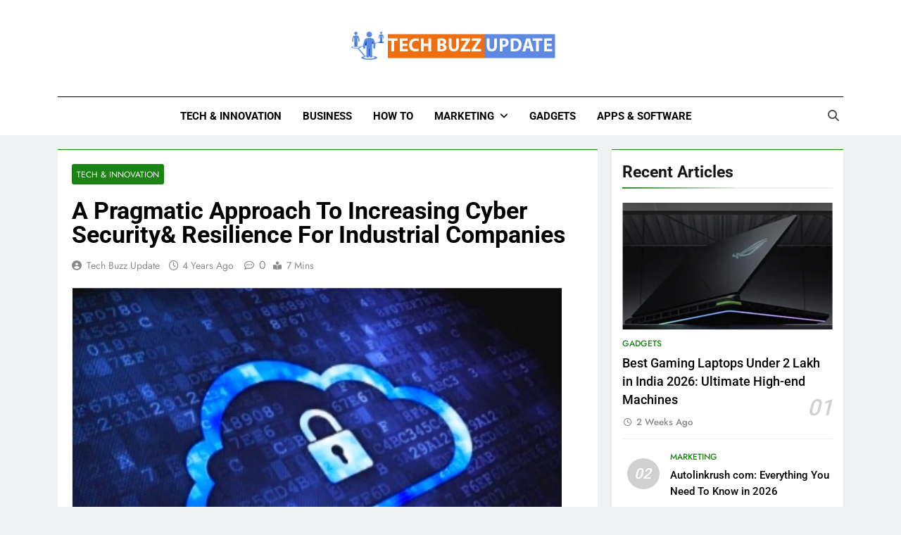

--- FILE ---
content_type: text/html; charset=UTF-8
request_url: https://www.techbuzzupdate.com/pragmatic-approach-to-increasing-cyber-security-resilience/
body_size: 11931
content:
<!doctype html><html lang="en-US"><head><meta charset="UTF-8"><meta name="viewport" content="width=device-width, initial-scale=1"><link rel="profile" href="https://gmpg.org/xfn/11"><meta name='robots' content='index, follow, max-image-preview:large, max-snippet:-1, max-video-preview:-1' /><link media="all" href="https://www.techbuzzupdate.com/wp-content/cache/autoptimize/css/autoptimize_03b1a7015054392e1dbd6d2ad3fe8047.css" rel="stylesheet"><title>A Pragmatic Approach To Increasing Cyber Security&amp; Resilience</title><meta name="description" content="cyber threats have reached the general public&#039;s awareness and will become even more prominent in the next few years." /><link rel="canonical" href="https://www.techbuzzupdate.com/pragmatic-approach-to-increasing-cyber-security-resilience/" /><meta property="og:locale" content="en_US" /><meta property="og:type" content="article" /><meta property="og:title" content="A Pragmatic Approach To Increasing Cyber Security&amp; Resilience" /><meta property="og:description" content="cyber threats have reached the general public&#039;s awareness and will become even more prominent in the next few years." /><meta property="og:url" content="https://www.techbuzzupdate.com/pragmatic-approach-to-increasing-cyber-security-resilience/" /><meta property="og:site_name" content="TechBuzzUpdate" /><meta property="article:published_time" content="2021-10-14T02:37:31+00:00" /><meta property="article:modified_time" content="2024-12-19T11:54:14+00:00" /><meta property="og:image" content="https://www.techbuzzupdate.com/wp-content/uploads/2021/10/Pragmatic-Approach-To-Increasing-Cyber-Security-And-Resilience.jpg" /><meta property="og:image:width" content="696" /><meta property="og:image:height" content="464" /><meta property="og:image:type" content="image/jpeg" /><meta name="author" content="Tech Buzz Update" /><meta name="twitter:card" content="summary_large_image" /><meta name="twitter:label1" content="Written by" /><meta name="twitter:data1" content="Tech Buzz Update" /><meta name="twitter:label2" content="Est. reading time" /><meta name="twitter:data2" content="6 minutes" /> <script type="application/ld+json" class="yoast-schema-graph">{"@context":"https://schema.org","@graph":[{"@type":"Article","@id":"https://www.techbuzzupdate.com/pragmatic-approach-to-increasing-cyber-security-resilience/#article","isPartOf":{"@id":"https://www.techbuzzupdate.com/pragmatic-approach-to-increasing-cyber-security-resilience/"},"author":{"name":"Tech Buzz Update","@id":"https://www.techbuzzupdate.com/#/schema/person/15bb86c055e0fe7592c28b506956c9a4"},"headline":"A Pragmatic Approach To Increasing Cyber Security&#038; Resilience For Industrial Companies","datePublished":"2021-10-14T02:37:31+00:00","dateModified":"2024-12-19T11:54:14+00:00","mainEntityOfPage":{"@id":"https://www.techbuzzupdate.com/pragmatic-approach-to-increasing-cyber-security-resilience/"},"wordCount":1215,"commentCount":0,"publisher":{"@id":"https://www.techbuzzupdate.com/#/schema/person/15bb86c055e0fe7592c28b506956c9a4"},"image":{"@id":"https://www.techbuzzupdate.com/pragmatic-approach-to-increasing-cyber-security-resilience/#primaryimage"},"thumbnailUrl":"https://www.techbuzzupdate.com/wp-content/uploads/2021/10/Pragmatic-Approach-To-Increasing-Cyber-Security-And-Resilience.jpg","articleSection":["TECH &amp; INNOVATION"],"inLanguage":"en-US","potentialAction":[{"@type":"CommentAction","name":"Comment","target":["https://www.techbuzzupdate.com/pragmatic-approach-to-increasing-cyber-security-resilience/#respond"]}]},{"@type":"WebPage","@id":"https://www.techbuzzupdate.com/pragmatic-approach-to-increasing-cyber-security-resilience/","url":"https://www.techbuzzupdate.com/pragmatic-approach-to-increasing-cyber-security-resilience/","name":"A Pragmatic Approach To Increasing Cyber Security& Resilience","isPartOf":{"@id":"https://www.techbuzzupdate.com/#website"},"primaryImageOfPage":{"@id":"https://www.techbuzzupdate.com/pragmatic-approach-to-increasing-cyber-security-resilience/#primaryimage"},"image":{"@id":"https://www.techbuzzupdate.com/pragmatic-approach-to-increasing-cyber-security-resilience/#primaryimage"},"thumbnailUrl":"https://www.techbuzzupdate.com/wp-content/uploads/2021/10/Pragmatic-Approach-To-Increasing-Cyber-Security-And-Resilience.jpg","datePublished":"2021-10-14T02:37:31+00:00","dateModified":"2024-12-19T11:54:14+00:00","description":"cyber threats have reached the general public's awareness and will become even more prominent in the next few years.","breadcrumb":{"@id":"https://www.techbuzzupdate.com/pragmatic-approach-to-increasing-cyber-security-resilience/#breadcrumb"},"inLanguage":"en-US","potentialAction":[{"@type":"ReadAction","target":["https://www.techbuzzupdate.com/pragmatic-approach-to-increasing-cyber-security-resilience/"]}]},{"@type":"ImageObject","inLanguage":"en-US","@id":"https://www.techbuzzupdate.com/pragmatic-approach-to-increasing-cyber-security-resilience/#primaryimage","url":"https://www.techbuzzupdate.com/wp-content/uploads/2021/10/Pragmatic-Approach-To-Increasing-Cyber-Security-And-Resilience.jpg","contentUrl":"https://www.techbuzzupdate.com/wp-content/uploads/2021/10/Pragmatic-Approach-To-Increasing-Cyber-Security-And-Resilience.jpg","width":696,"height":464},{"@type":"BreadcrumbList","@id":"https://www.techbuzzupdate.com/pragmatic-approach-to-increasing-cyber-security-resilience/#breadcrumb","itemListElement":[{"@type":"ListItem","position":1,"name":"Home","item":"https://www.techbuzzupdate.com/"},{"@type":"ListItem","position":2,"name":"A Pragmatic Approach To Increasing Cyber Security&#038; Resilience For Industrial Companies"}]},{"@type":"WebSite","@id":"https://www.techbuzzupdate.com/#website","url":"https://www.techbuzzupdate.com/","name":"TechBuzzUpdate","description":"The Latest Buzz Updates","publisher":{"@id":"https://www.techbuzzupdate.com/#/schema/person/15bb86c055e0fe7592c28b506956c9a4"},"potentialAction":[{"@type":"SearchAction","target":{"@type":"EntryPoint","urlTemplate":"https://www.techbuzzupdate.com/?s={search_term_string}"},"query-input":{"@type":"PropertyValueSpecification","valueRequired":true,"valueName":"search_term_string"}}],"inLanguage":"en-US"},{"@type":["Person","Organization"],"@id":"https://www.techbuzzupdate.com/#/schema/person/15bb86c055e0fe7592c28b506956c9a4","name":"Tech Buzz Update","image":{"@type":"ImageObject","inLanguage":"en-US","@id":"https://www.techbuzzupdate.com/#/schema/person/image/","url":"https://www.techbuzzupdate.com/wp-content/uploads/2021/07/TechBuzzUpdate-Logo.png","contentUrl":"https://www.techbuzzupdate.com/wp-content/uploads/2021/07/TechBuzzUpdate-Logo.png","width":600,"height":100,"caption":"Tech Buzz Update"},"logo":{"@id":"https://www.techbuzzupdate.com/#/schema/person/image/"},"description":"Techbuzzupdate is a globally recognized tech platform that publishes content related to various aspects of technology such as digital marketing, business strategies, reviews on newly launched gadgets, and also articles on advanced tech topics like artificial intelligence, robotics, machine learning, Internet of things, and so on.","sameAs":["https://www.techbuzzupdate.com"],"url":"https://www.techbuzzupdate.com/author/thetbuteam/"}]}</script> <link rel="alternate" type="application/rss+xml" title="TechBuzzUpdate &raquo; Comments Feed" href="https://www.techbuzzupdate.com/comments/feed/" /><link rel="alternate" type="application/rss+xml" title="TechBuzzUpdate &raquo; A Pragmatic Approach To Increasing Cyber Security&#038; Resilience For Industrial Companies Comments Feed" href="https://www.techbuzzupdate.com/pragmatic-approach-to-increasing-cyber-security-resilience/feed/" /><link rel="alternate" title="oEmbed (JSON)" type="application/json+oembed" href="https://www.techbuzzupdate.com/wp-json/oembed/1.0/embed?url=https%3A%2F%2Fwww.techbuzzupdate.com%2Fpragmatic-approach-to-increasing-cyber-security-resilience%2F" /><link rel="alternate" title="oEmbed (XML)" type="text/xml+oembed" href="https://www.techbuzzupdate.com/wp-json/oembed/1.0/embed?url=https%3A%2F%2Fwww.techbuzzupdate.com%2Fpragmatic-approach-to-increasing-cyber-security-resilience%2F&#038;format=xml" /> <script src="https://www.techbuzzupdate.com/wp-includes/js/jquery/jquery.min.js?ver=3.7.1" id="jquery-core-js"></script> <link rel="https://api.w.org/" href="https://www.techbuzzupdate.com/wp-json/" /><link rel="alternate" title="JSON" type="application/json" href="https://www.techbuzzupdate.com/wp-json/wp/v2/posts/1040" /><link rel="EditURI" type="application/rsd+xml" title="RSD" href="https://www.techbuzzupdate.com/xmlrpc.php?rsd" /><meta name="generator" content="WordPress 6.9" /><link rel='shortlink' href='https://www.techbuzzupdate.com/?p=1040' /><link rel="pingback" href="https://www.techbuzzupdate.com/xmlrpc.php"><link rel="icon" href="https://www.techbuzzupdate.com/wp-content/uploads/2021/07/TBU-Favicon.jpg" sizes="32x32" /><link rel="icon" href="https://www.techbuzzupdate.com/wp-content/uploads/2021/07/TBU-Favicon.jpg" sizes="192x192" /><link rel="apple-touch-icon" href="https://www.techbuzzupdate.com/wp-content/uploads/2021/07/TBU-Favicon.jpg" /><meta name="msapplication-TileImage" content="https://www.techbuzzupdate.com/wp-content/uploads/2021/07/TBU-Favicon.jpg" /></head><body class="wp-singular post-template-default single single-post postid-1040 single-format-standard wp-custom-logo wp-theme-newsmatic newsmatic-title-two newsmatic-image-hover--effect-two site-full-width--layout newsmatic_site_block_border_top sidebar-sticky right-sidebar newsmatic_main_body newsmatic_font_typography" itemtype='https://schema.org/Blog' itemscope='itemscope'><div id="page" class="site"> <a class="skip-link screen-reader-text" href="#primary">Skip to content</a><div class="newsmatic_ovelay_div"></div><header id="masthead" class="site-header layout--default layout--one"><div class="main-header order--social-logo-buttons"><div class="site-branding-section"><div class="newsmatic-container"><div class="row"><div class="social-icons-wrap"></div><div class="site-branding"> <a href="https://www.techbuzzupdate.com/" class="custom-logo-link" rel="home"><img width="600" height="100" src="https://www.techbuzzupdate.com/wp-content/uploads/2021/07/TechBuzzUpdate-Logo.png" class="custom-logo" alt="TechBuzzUpdate" decoding="async" fetchpriority="high" srcset="https://www.techbuzzupdate.com/wp-content/uploads/2021/07/TechBuzzUpdate-Logo.png 600w, https://www.techbuzzupdate.com/wp-content/uploads/2021/07/TechBuzzUpdate-Logo-300x50.png 300w" sizes="(max-width: 600px) 100vw, 600px" /></a><p class="site-title"><a href="https://www.techbuzzupdate.com/" rel="home">TechBuzzUpdate</a></p><p class="site-description">The Latest Buzz Updates</p></div><div class="header-right-button-wrap"></div></div></div></div><div class="menu-section"><div class="newsmatic-container"><div class="row"><nav id="site-navigation" class="main-navigation hover-effect--one"> <button class="menu-toggle" aria-controls="primary-menu" aria-expanded="false"><div id="newsmatic_menu_burger"> <span></span> <span></span> <span></span></div> <span class="menu_txt">Menu</span></button><div class="menu-header-menu-container"><ul id="header-menu" class="menu"><li id="menu-item-4954" class="menu-item menu-item-type-taxonomy menu-item-object-category current-post-ancestor current-menu-parent current-post-parent menu-item-4954"><a href="https://www.techbuzzupdate.com/category/tech-innovation/">TECH &amp; INNOVATION</a></li><li id="menu-item-4957" class="menu-item menu-item-type-taxonomy menu-item-object-category menu-item-4957"><a href="https://www.techbuzzupdate.com/category/business/">BUSINESS</a></li><li id="menu-item-4959" class="menu-item menu-item-type-taxonomy menu-item-object-category menu-item-4959"><a href="https://www.techbuzzupdate.com/category/how-to/">HOW TO</a></li><li id="menu-item-4956" class="menu-item menu-item-type-taxonomy menu-item-object-category menu-item-has-children menu-item-4956"><a href="https://www.techbuzzupdate.com/category/marketing/">MARKETING</a><ul class="sub-menu"><li id="menu-item-5003" class="menu-item menu-item-type-taxonomy menu-item-object-category menu-item-5003"><a href="https://www.techbuzzupdate.com/category/digital-marketing/">DIGITAL MARKETING</a></li><li id="menu-item-5004" class="menu-item menu-item-type-taxonomy menu-item-object-category menu-item-5004"><a href="https://www.techbuzzupdate.com/category/social-media/">SOCIAL MEDIA</a></li></ul></li><li id="menu-item-4958" class="menu-item menu-item-type-taxonomy menu-item-object-category menu-item-4958"><a href="https://www.techbuzzupdate.com/category/gadgets/">GADGETS</a></li><li id="menu-item-4955" class="menu-item menu-item-type-taxonomy menu-item-object-category menu-item-4955"><a href="https://www.techbuzzupdate.com/category/apps-and-software/">APPS &amp; SOFTWARE</a></li></ul></div></nav><div class="search-wrap"> <button class="search-trigger"> <i class="fas fa-search"></i> </button><div class="search-form-wrap hide"><form role="search" method="get" class="search-form" action="https://www.techbuzzupdate.com/"> <label> <span class="screen-reader-text">Search for:</span> <input type="search" class="search-field" placeholder="Search &hellip;" value="" name="s" /> </label> <input type="submit" class="search-submit" value="Search" /></form></div></div></div></div></div></div></header><div class="after-header header-layout-banner-two"><div class="newsmatic-container"><div class="row"></div></div></div><div id="theme-content"><main id="primary" class="site-main"><div class="newsmatic-container"><div class="row"><div class="secondary-left-sidebar"></div><div class="primary-content"><div class="post-inner-wrapper"><article itemtype='https://schema.org/Article' itemscope='itemscope' id="post-1040" class="post-1040 post type-post status-publish format-standard has-post-thumbnail hentry category-tech-innovation"><div class="post-inner"><header class="entry-header"><ul class="post-categories"><li class="cat-item cat-24"><a href="https://www.techbuzzupdate.com/category/tech-innovation/" rel="category tag">TECH &amp; INNOVATION</a></li></ul><h1 class="entry-title"itemprop='name'>A Pragmatic Approach To Increasing Cyber Security&#038; Resilience For Industrial Companies</h1><div class="entry-meta"> <span class="byline"> <span class="author vcard"><a class="url fn n author_name" href="https://www.techbuzzupdate.com/author/thetbuteam/">Tech Buzz Update</a></span></span><span class="post-date posted-on published"><a href="https://www.techbuzzupdate.com/pragmatic-approach-to-increasing-cyber-security-resilience/" rel="bookmark"><time class="entry-date published" datetime="2021-10-14T02:37:31+00:00">4 years ago</time><time class="updated" datetime="2024-12-19T11:54:14+00:00">1 year ago</time></a></span><a href="https://www.techbuzzupdate.com/pragmatic-approach-to-increasing-cyber-security-resilience/#comments"><span class="post-comment">0</span></a><span class="read-time">7 mins</span></div><div class="post-thumbnail"> <noscript><img width="696" height="464" src="https://www.techbuzzupdate.com/wp-content/uploads/2021/10/Pragmatic-Approach-To-Increasing-Cyber-Security-And-Resilience.jpg" class="attachment-post-thumbnail size-post-thumbnail wp-post-image" alt="" decoding="async" srcset="https://www.techbuzzupdate.com/wp-content/uploads/2021/10/Pragmatic-Approach-To-Increasing-Cyber-Security-And-Resilience.jpg 696w, https://www.techbuzzupdate.com/wp-content/uploads/2021/10/Pragmatic-Approach-To-Increasing-Cyber-Security-And-Resilience-300x200.jpg 300w" sizes="(max-width: 696px) 100vw, 696px" /></noscript><img width="696" height="464" src='data:image/svg+xml,%3Csvg%20xmlns=%22http://www.w3.org/2000/svg%22%20viewBox=%220%200%20696%20464%22%3E%3C/svg%3E' data-src="https://www.techbuzzupdate.com/wp-content/uploads/2021/10/Pragmatic-Approach-To-Increasing-Cyber-Security-And-Resilience.jpg" class="lazyload attachment-post-thumbnail size-post-thumbnail wp-post-image" alt="" decoding="async" data-srcset="https://www.techbuzzupdate.com/wp-content/uploads/2021/10/Pragmatic-Approach-To-Increasing-Cyber-Security-And-Resilience.jpg 696w, https://www.techbuzzupdate.com/wp-content/uploads/2021/10/Pragmatic-Approach-To-Increasing-Cyber-Security-And-Resilience-300x200.jpg 300w" data-sizes="(max-width: 696px) 100vw, 696px" /> <span class="thumb-caption"></span></div></header><div itemprop='articleBody' class="entry-content"><p><span style="font-weight: 400;">On the first weekend in July, one of the largest hacker attacks in recent years started. The attack on the US IT service provider Kaseya, whose software served the attackers as a gateway to over 1,000 companies worldwide. As a result, 800 supermarket branches in Sweden had to close for several days.</span></p><p><span style="font-weight: 400;">A few days later, on July 6, 2021, criminals attacked the computer system in Saxony-Anhalt and paralyzed the entire IT system and thus critical communal work areas. Among other things, social benefits could no longer be paid out. As a result, for the first time in the history of Germany, a disaster due to a cyber-attack was declared in a district.</span></p><p><span style="font-weight: 400;">And also, this year, the American insurance company CNA Financial paid, according to the US news agency &#8220;Bloomberg&#8221; , the largest known ransomware payment of all time &#8211; 40 million dollars.</span></p><p><span style="font-weight: 400;">The three examples of current cyber incidents are interesting from several points of view. You are just the tip of the iceberg, as most attacks take place without the public ever knowing about them. According to the report &#8220;Status Quo of Ransomware 2021&#8221; by the British IT security provider Sophos, more than every third company (37%) was affected by ransomware attacks in the past year.</span></p><p><span style="font-weight: 400;">Want some other numbers? As the antivirus provider Emsisoft reports, the average ransom demand has risen from just 5,000 US dollars in 2018 to around 200,000 US dollars in 2020; the average downtime after an attack increased by 11% compared to the third quarter of 2020 and is 21 days according to the American ransomware specialist Cover.</span></p><p><span style="font-weight: 400;">Therefore, cyber threats have reached the general public&#8217;s awareness and will become even more prominent in the next few years. For companies with general IT use, IT risks have long been an ever-increasing challenge. It now seems that highly automated and strongly networked production and industrial companies have moved into the crosshairs of the attackers. If sensitive and business-critical production facilities are attacked and impaired, many companies find it all the more difficult to counter criminals&#8217; ransom demands.</span></p><p><span style="font-weight: 400;">And there is no end in sight in the future either: We estimate that the total global costs for companies due to these attacks will exceed 15 billion euros this year. The corona pandemic has also resulted in remote workers being the main target of ransomware attacks and possibly serving as a gateway for companies and production facilities.</span></p><p><span style="font-weight: 400;">But what can you do about it? In the following, we would like to point out some possible measures that we have described in detail this year in our &#8220;Industrial Cyber ​​Security Handbook&#8221;&nbsp; </span></p><div id="ez-toc-container" class="ez-toc-v2_0_80 counter-hierarchy ez-toc-counter ez-toc-grey ez-toc-container-direction"><div class="ez-toc-title-container"><p class="ez-toc-title" style="cursor:inherit">Table of Contents</p> <span class="ez-toc-title-toggle"><a href="#" class="ez-toc-pull-right ez-toc-btn ez-toc-btn-xs ez-toc-btn-default ez-toc-toggle" aria-label="Toggle Table of Content"><span class="ez-toc-js-icon-con"><span class=""><span class="eztoc-hide" style="display:none;">Toggle</span><span class="ez-toc-icon-toggle-span"><svg style="fill: #999;color:#999" xmlns="http://www.w3.org/2000/svg" class="list-377408" width="20px" height="20px" viewBox="0 0 24 24" fill="none"><path d="M6 6H4v2h2V6zm14 0H8v2h12V6zM4 11h2v2H4v-2zm16 0H8v2h12v-2zM4 16h2v2H4v-2zm16 0H8v2h12v-2z" fill="currentColor"></path></svg><svg style="fill: #999;color:#999" class="arrow-unsorted-368013" xmlns="http://www.w3.org/2000/svg" width="10px" height="10px" viewBox="0 0 24 24" version="1.2" baseProfile="tiny"><path d="M18.2 9.3l-6.2-6.3-6.2 6.3c-.2.2-.3.4-.3.7s.1.5.3.7c.2.2.4.3.7.3h11c.3 0 .5-.1.7-.3.2-.2.3-.5.3-.7s-.1-.5-.3-.7zM5.8 14.7l6.2 6.3 6.2-6.3c.2-.2.3-.5.3-.7s-.1-.5-.3-.7c-.2-.2-.4-.3-.7-.3h-11c-.3 0-.5.1-.7.3-.2.2-.3.5-.3.7s.1.5.3.7z"/></svg></span></span></span></a></span></div><nav><ul class='ez-toc-list ez-toc-list-level-1 ' ><li class='ez-toc-page-1 ez-toc-heading-level-2'><a class="ez-toc-link ez-toc-heading-1" href="#Think_Multilayered" >Think Multilayered</a></li><li class='ez-toc-page-1 ez-toc-heading-level-2'><a class="ez-toc-link ez-toc-heading-2" href="#Centralization_Standardization_And_Automation" >Centralization, Standardization, And Automation</a></li><li class='ez-toc-page-1 ez-toc-heading-level-2'><a class="ez-toc-link ez-toc-heading-3" href="#Configuration_And_Asset_Management" >Configuration And Asset Management</a></li><li class='ez-toc-page-1 ez-toc-heading-level-2'><a class="ez-toc-link ez-toc-heading-4" href="#Systematically_Pragmatic" >Systematically Pragmatic</a></li><li class='ez-toc-page-1 ez-toc-heading-level-2'><a class="ez-toc-link ez-toc-heading-5" href="#Personal_Responsibility_And_Dedicated_Budget" >Personal Responsibility And Dedicated Budget</a></li></ul></nav></div><h2><span class="ez-toc-section" id="Think_Multilayered"></span><b>Think Multilayered</b><span class="ez-toc-section-end"></span></h2><p><span style="font-weight: 400;">Understand defense-in-depth as a central concept that you can and should use everywhere. Be it using different security solutions in the various <a href="https://www.techbuzzupdate.com/once-again-with-feeling-affective-computing-and-ethical-ventures/"><strong>technology</strong></a> layers, in the form of segmentation and zoning of the individual networks and asset classes, or by thinking and setting up your security concept as broadly as possible. This ranges from the physical protection of your buildings, production lines, and individual components, through the numerous technical possibilities, to processes and people in the form of guidelines, training courses, and regular inspection scenarios.</span></p><h2><span class="ez-toc-section" id="Centralization_Standardization_And_Automation"></span><b>Centralization, Standardization, And Automation</b><span class="ez-toc-section-end"></span></h2><p><span style="font-weight: 400;">Most companies are faced with the problem of having to get by with fewer and fewer staff for their operations. In my opinion, there is only one strategy that can help: try to centralize and standardize as much as possible. The fewer individual processes, tools, and activities, the more time, money, and nerves you save. The effort and costs for cyber security at your production sites must not be multiplied by the number of areas but must be managed efficiently and centrally. Exact <a href="https://en.wikipedia.org/wiki/Transparency" target="_blank" rel="noopener">transparency</a> about external maintenance personnel and suppliers is also essential. For these and many other challenges, there are already standard tools that offer a good overview, central management, and maximum transparency and traceability.</span></p><h2><span class="ez-toc-section" id="Configuration_And_Asset_Management"></span><b>Configuration And Asset Management</b><span class="ez-toc-section-end"></span></h2><p><span style="font-weight: 400;">A stable configuration and asset management is one of the most important aspects of topics such as structured further development and protection of control and automation technology. In larger and more complex environments, in particular, administration using Excel or based purely on manual entry quickly reaches its limits or simply no longer scales. In addition, the advantages of the complex and permanently updated system and configuration documentation are not only important when securing the systems.</span></p><p><span style="font-weight: 400;"> Regular activities such as system maintenance, necessary expansions, and the first steps towards Industry 4.0 are difficult or risky to manage without this database. The cyberattacks described above make clear, more complex, cyber-physical attacks always on unauthorized configuration changes. Often, security loopholes are not even necessary, but the standard functionality of automation technology is, as it were, misused for applications that were not originally intended. Anyone who can detect or prevent such unauthorized configuration changes can also protect themselves effectively against such attacks.</span></p><p><span style="font-weight: 400;">Current configuration and asset management solutions specializing in control and automation technology offer many other features in addition to the automated detection of unauthorized configuration changes or the introduction of unauthorized hardware into the monitored network. For example, unusual accesses or data flow to components of the control system are reported, or external maintenance access can be monitored and restricted in detail.</span></p><h2><span class="ez-toc-section" id="Systematically_Pragmatic"></span><b>Systematically Pragmatic</b><span class="ez-toc-section-end"></span></h2><p><span style="font-weight: 400;">Since technologies, infrastructures, and the associated attack options are constantly evolving, a sustainable security concept must also be continuously improved and adapted on many levels. Numerous standards and safety systems such as IEC 62443 or the more general ISO 27001 address this approach, the holistic and continuous improvement cycles, but are relatively time-consuming to implement if the recommendations and specifications contained therein are fully implemented with practical and also business sense want to implement. As with many other approaches, this also shows that a combination of long-term and systematic planning with a pragmatic, economically sensible approach is most efficient.</span></p><p><span style="font-weight: 400;">This means that time and money should primarily be invested where, according to the 80/20 rule, the greatest possible improvement in security can be achieved as quickly as possible. At best, this improvement can then even be measured quantitatively or qualitatively. At the same time, these individual measures should complement each other and fit well into an overall sustainable concept.</span></p><h2><span class="ez-toc-section" id="Personal_Responsibility_And_Dedicated_Budget"></span><b>Personal Responsibility And Dedicated Budget</b><span class="ez-toc-section-end"></span></h2><p><span style="font-weight: 400;">The last and perhaps even the most important tip is: set up dedicated personnel responsible for the cyber security of your production facilities. This person or team is organizationally located is not as important as the requirement that they have at least basic knowledge of control and automation technology. In addition, it should be a dedicated position, i.e., someone who can devote 100% of his available time to this activity.</span></p><p><span style="font-weight: 400;">Implementing all or most of the described measures and specific protective mechanisms will most likely prevent the steps described at the beginning of the article.</span></p><p><span style="font-weight: 400;">In summary, the following </span><b>conclusion</b><span style="font-weight: 400;"> remains to be stated:</span></p><p><span style="font-weight: 400;">Most attacks, including industrial plants, are far less complex than assumed and have far fewer specialist knowledge and resources. Even with basic measures recommended by the CIS Security Controls, you are already quite well protected against such dangers.</span></p><p><span style="font-weight: 400;">Since an individual security concept always has to be developed step by step and, above all, further developed, the combination of basic measures, on which more advanced methods can then be built, is a sensible approach.</span></p><p><strong>Also Read- <a href="https://www.techbuzzupdate.com/school-of-the-future-corona-as-an-impetus-for-digitization/">School Of The Future: Corona As An Impetus For Digitization</a></strong></p></div><footer class="entry-footer"></footer><nav class="navigation post-navigation" aria-label="Posts"><h2 class="screen-reader-text">Post navigation</h2><div class="nav-links"><div class="nav-previous"><a href="https://www.techbuzzupdate.com/school-of-the-future-corona-as-an-impetus-for-digitization/" rel="prev"><span class="nav-subtitle"><i class="fas fa-angle-double-left"></i>Previous:</span> <span class="nav-title">School Of The Future: Corona As An Impetus For Digitization</span></a></div><div class="nav-next"><a href="https://www.techbuzzupdate.com/convenient-and-risk-free-innovative-email-encryption/" rel="next"><span class="nav-subtitle">Next:<i class="fas fa-angle-double-right"></i></span> <span class="nav-title">Convenient And Risk-Free: Innovative Email Encryption</span></a></div></div></nav></div><div id="comments" class="comments-area"><div id="respond" class="comment-respond"><h3 id="reply-title" class="comment-reply-title">Leave a Reply <small><a rel="nofollow" id="cancel-comment-reply-link" href="/pragmatic-approach-to-increasing-cyber-security-resilience/#respond" style="display:none;">Cancel reply</a></small></h3><form action="https://www.techbuzzupdate.com/wp-comments-post.php" method="post" id="commentform" class="comment-form"><p class="comment-notes"><span id="email-notes">Your email address will not be published.</span> <span class="required-field-message">Required fields are marked <span class="required">*</span></span></p><p class="comment-form-comment"><label for="comment">Comment <span class="required">*</span></label><textarea id="comment" name="comment" cols="45" rows="8" maxlength="65525" required></textarea></p><p class="comment-form-author"><label for="author">Name <span class="required">*</span></label> <input id="author" name="author" type="text" value="" size="30" maxlength="245" autocomplete="name" required /></p><p class="comment-form-email"><label for="email">Email <span class="required">*</span></label> <input id="email" name="email" type="email" value="" size="30" maxlength="100" aria-describedby="email-notes" autocomplete="email" required /></p><p class="comment-form-url"><label for="url">Website</label> <input id="url" name="url" type="url" value="" size="30" maxlength="200" autocomplete="url" /></p><p class="comment-form-cookies-consent"><input id="wp-comment-cookies-consent" name="wp-comment-cookies-consent" type="checkbox" value="yes" /> <label for="wp-comment-cookies-consent">Save my name, email, and website in this browser for the next time I comment.</label></p><p class="form-submit"><input name="submit" type="submit" id="submit" class="submit" value="Post Comment" /> <input type='hidden' name='comment_post_ID' value='1040' id='comment_post_ID' /> <input type='hidden' name='comment_parent' id='comment_parent' value='0' /></p></form></div></div></article></div></div><div class="secondary-sidebar"><aside id="secondary" class="widget-area"><section id="newsmatic_posts_list_widget-2" class="widget widget_newsmatic_posts_list_widget"><h2 class="widget-title"><span>Recent Articles</span></h2><div class="posts-wrap posts-list-wrap feature-post-block layout-three"><div class="post-item format-standard newsmatic-category-no-bk"><div class="post_thumb_image post-thumb "><figure class="post-thumb"> <a href="https://www.techbuzzupdate.com/best-gaming-laptops-under-2-lakh-in-india/"> <noscript><img src="https://www.techbuzzupdate.com/wp-content/uploads/2026/01/Best-Gaming-Laptops-Under-2-Lakh-in-India-300x200.webp" loading="lazy"></noscript><img class="lazyload" src='data:image/svg+xml,%3Csvg%20xmlns=%22http://www.w3.org/2000/svg%22%20viewBox=%220%200%20210%20140%22%3E%3C/svg%3E' data-src="https://www.techbuzzupdate.com/wp-content/uploads/2026/01/Best-Gaming-Laptops-Under-2-Lakh-in-India-300x200.webp" loading="lazy"> </a></figure></div><div class="post-content-wrap card__content"><div class="bmm-post-cats-wrap bmm-post-meta-item post-categories"><h5 class="card__content-category cat-item cat-20"><a href="https://www.techbuzzupdate.com/category/gadgets/">GADGETS</a></h5></div><div class="newsmatic-post-title card__content-title post-title"> <a href="https://www.techbuzzupdate.com/best-gaming-laptops-under-2-lakh-in-india/">Best Gaming Laptops Under 2 Lakh in India 2026: Ultimate High-end Machines</a> <span class="post-numbering">01</span></div><div class="post-meta"> <span class="post-date posted-on published"><a href="https://www.techbuzzupdate.com/best-gaming-laptops-under-2-lakh-in-india/" rel="bookmark"><time class="entry-date published" datetime="2026-01-10T14:46:44+00:00">2 weeks ago</time><time class="updated" datetime="2026-01-10T14:46:58+00:00">2 weeks ago</time></a></span></div></div></div><div class="post-item format-standard newsmatic-category-no-bk"><div class="post_thumb_image post-thumb "> <span class="post-numbering">02</span></div><div class="post-content-wrap card__content"><div class="bmm-post-cats-wrap bmm-post-meta-item post-categories"><h5 class="card__content-category cat-item cat-23"><a href="https://www.techbuzzupdate.com/category/marketing/">MARKETING</a></h5></div><div class="newsmatic-post-title card__content-title post-title"> <a href="https://www.techbuzzupdate.com/autolinkrush-com/">Autolinkrush com: Everything You Need To Know in 2026</a></div></div></div><div class="post-item format-standard newsmatic-category-no-bk"><div class="post_thumb_image post-thumb "> <span class="post-numbering">03</span></div><div class="post-content-wrap card__content"><div class="bmm-post-cats-wrap bmm-post-meta-item post-categories"><h5 class="card__content-category cat-item cat-24"><a href="https://www.techbuzzupdate.com/category/tech-innovation/">TECH &amp; INNOVATION</a></h5></div><div class="newsmatic-post-title card__content-title post-title"> <a href="https://www.techbuzzupdate.com/anu-tips-online/">Anu Tips Online &#8211; Everything You Need To Know</a></div></div></div><div class="post-item format-standard newsmatic-category-no-bk"><div class="post_thumb_image post-thumb "> <span class="post-numbering">04</span></div><div class="post-content-wrap card__content"><div class="bmm-post-cats-wrap bmm-post-meta-item post-categories"><h5 class="card__content-category cat-item cat-59"><a href="https://www.techbuzzupdate.com/category/business/">BUSINESS</a></h5></div><div class="newsmatic-post-title card__content-title post-title"> <a href="https://www.techbuzzupdate.com/top-fibonacci-retracement-strategies-for-traders/">Top Fibonacci Retracement Strategies for Traders</a></div></div></div></div></section></aside></div></div></div></main></div><footer id="colophon" class="site-footer dark_bk"><div class="bottom-footer"><div class="newsmatic-container"><div class="row"><div class="bottom-inner-wrapper"><div class="site-info"> @TechBuzzUpdate 2025</div><div class="bottom-menu"><div class="menu-footer-menu-container"><ul id="bottom-footer-menu" class="menu"><li id="menu-item-373" class="menu-item menu-item-type-post_type menu-item-object-page menu-item-373"><a href="https://www.techbuzzupdate.com/about-us/">ABOUT US</a></li><li id="menu-item-1399" class="menu-item menu-item-type-custom menu-item-object-custom menu-item-1399"><a href="https://www.techbuzzupdate.com/write-for-us/">WRITE FOR US</a></li><li id="menu-item-374" class="menu-item menu-item-type-post_type menu-item-object-page menu-item-374"><a href="https://www.techbuzzupdate.com/contact-us/">CONTACT US</a></li></ul></div></div></div></div></div></div></footer><div id="newsmatic-scroll-to-top" class="align--right"> <span class="icon-holder"><i class="fas fa-angle-up"></i></span></div></div> <script type="speculationrules">{"prefetch":[{"source":"document","where":{"and":[{"href_matches":"/*"},{"not":{"href_matches":["/wp-*.php","/wp-admin/*","/wp-content/uploads/*","/wp-content/*","/wp-content/plugins/*","/wp-content/themes/newsmatic/*","/*\\?(.+)"]}},{"not":{"selector_matches":"a[rel~=\"nofollow\"]"}},{"not":{"selector_matches":".no-prefetch, .no-prefetch a"}}]},"eagerness":"conservative"}]}</script> <noscript><style>.lazyload{display:none;}</style></noscript><script data-noptimize="1">window.lazySizesConfig=window.lazySizesConfig||{};window.lazySizesConfig.loadMode=1;</script><script async data-noptimize="1" src='https://www.techbuzzupdate.com/wp-content/plugins/autoptimize/classes/external/js/lazysizes.min.js?ao_version=3.1.14'></script> <script id="ez-toc-scroll-scriptjs-js-extra">var eztoc_smooth_local = {"scroll_offset":"30","add_request_uri":"","add_self_reference_link":""};
//# sourceURL=ez-toc-scroll-scriptjs-js-extra</script> <script id="ez-toc-js-js-extra">var ezTOC = {"smooth_scroll":"1","visibility_hide_by_default":"","scroll_offset":"30","fallbackIcon":"\u003Cspan class=\"\"\u003E\u003Cspan class=\"eztoc-hide\" style=\"display:none;\"\u003EToggle\u003C/span\u003E\u003Cspan class=\"ez-toc-icon-toggle-span\"\u003E\u003Csvg style=\"fill: #999;color:#999\" xmlns=\"http://www.w3.org/2000/svg\" class=\"list-377408\" width=\"20px\" height=\"20px\" viewBox=\"0 0 24 24\" fill=\"none\"\u003E\u003Cpath d=\"M6 6H4v2h2V6zm14 0H8v2h12V6zM4 11h2v2H4v-2zm16 0H8v2h12v-2zM4 16h2v2H4v-2zm16 0H8v2h12v-2z\" fill=\"currentColor\"\u003E\u003C/path\u003E\u003C/svg\u003E\u003Csvg style=\"fill: #999;color:#999\" class=\"arrow-unsorted-368013\" xmlns=\"http://www.w3.org/2000/svg\" width=\"10px\" height=\"10px\" viewBox=\"0 0 24 24\" version=\"1.2\" baseProfile=\"tiny\"\u003E\u003Cpath d=\"M18.2 9.3l-6.2-6.3-6.2 6.3c-.2.2-.3.4-.3.7s.1.5.3.7c.2.2.4.3.7.3h11c.3 0 .5-.1.7-.3.2-.2.3-.5.3-.7s-.1-.5-.3-.7zM5.8 14.7l6.2 6.3 6.2-6.3c.2-.2.3-.5.3-.7s-.1-.5-.3-.7c-.2-.2-.4-.3-.7-.3h-11c-.3 0-.5.1-.7.3-.2.2-.3.5-.3.7s.1.5.3.7z\"/\u003E\u003C/svg\u003E\u003C/span\u003E\u003C/span\u003E","chamomile_theme_is_on":""};
//# sourceURL=ez-toc-js-js-extra</script> <script id="newsmatic-theme-js-extra">var newsmaticObject = {"_wpnonce":"318115e50f","ajaxUrl":"https://www.techbuzzupdate.com/wp-admin/admin-ajax.php","stt":"1","stickey_header":"1","livesearch":"1"};
//# sourceURL=newsmatic-theme-js-extra</script> <script id="wp-emoji-settings" type="application/json">{"baseUrl":"https://s.w.org/images/core/emoji/17.0.2/72x72/","ext":".png","svgUrl":"https://s.w.org/images/core/emoji/17.0.2/svg/","svgExt":".svg","source":{"concatemoji":"https://www.techbuzzupdate.com/wp-includes/js/wp-emoji-release.min.js?ver=6.9"}}</script> <script type="module">/*! This file is auto-generated */
const a=JSON.parse(document.getElementById("wp-emoji-settings").textContent),o=(window._wpemojiSettings=a,"wpEmojiSettingsSupports"),s=["flag","emoji"];function i(e){try{var t={supportTests:e,timestamp:(new Date).valueOf()};sessionStorage.setItem(o,JSON.stringify(t))}catch(e){}}function c(e,t,n){e.clearRect(0,0,e.canvas.width,e.canvas.height),e.fillText(t,0,0);t=new Uint32Array(e.getImageData(0,0,e.canvas.width,e.canvas.height).data);e.clearRect(0,0,e.canvas.width,e.canvas.height),e.fillText(n,0,0);const a=new Uint32Array(e.getImageData(0,0,e.canvas.width,e.canvas.height).data);return t.every((e,t)=>e===a[t])}function p(e,t){e.clearRect(0,0,e.canvas.width,e.canvas.height),e.fillText(t,0,0);var n=e.getImageData(16,16,1,1);for(let e=0;e<n.data.length;e++)if(0!==n.data[e])return!1;return!0}function u(e,t,n,a){switch(t){case"flag":return n(e,"\ud83c\udff3\ufe0f\u200d\u26a7\ufe0f","\ud83c\udff3\ufe0f\u200b\u26a7\ufe0f")?!1:!n(e,"\ud83c\udde8\ud83c\uddf6","\ud83c\udde8\u200b\ud83c\uddf6")&&!n(e,"\ud83c\udff4\udb40\udc67\udb40\udc62\udb40\udc65\udb40\udc6e\udb40\udc67\udb40\udc7f","\ud83c\udff4\u200b\udb40\udc67\u200b\udb40\udc62\u200b\udb40\udc65\u200b\udb40\udc6e\u200b\udb40\udc67\u200b\udb40\udc7f");case"emoji":return!a(e,"\ud83e\u1fac8")}return!1}function f(e,t,n,a){let r;const o=(r="undefined"!=typeof WorkerGlobalScope&&self instanceof WorkerGlobalScope?new OffscreenCanvas(300,150):document.createElement("canvas")).getContext("2d",{willReadFrequently:!0}),s=(o.textBaseline="top",o.font="600 32px Arial",{});return e.forEach(e=>{s[e]=t(o,e,n,a)}),s}function r(e){var t=document.createElement("script");t.src=e,t.defer=!0,document.head.appendChild(t)}a.supports={everything:!0,everythingExceptFlag:!0},new Promise(t=>{let n=function(){try{var e=JSON.parse(sessionStorage.getItem(o));if("object"==typeof e&&"number"==typeof e.timestamp&&(new Date).valueOf()<e.timestamp+604800&&"object"==typeof e.supportTests)return e.supportTests}catch(e){}return null}();if(!n){if("undefined"!=typeof Worker&&"undefined"!=typeof OffscreenCanvas&&"undefined"!=typeof URL&&URL.createObjectURL&&"undefined"!=typeof Blob)try{var e="postMessage("+f.toString()+"("+[JSON.stringify(s),u.toString(),c.toString(),p.toString()].join(",")+"));",a=new Blob([e],{type:"text/javascript"});const r=new Worker(URL.createObjectURL(a),{name:"wpTestEmojiSupports"});return void(r.onmessage=e=>{i(n=e.data),r.terminate(),t(n)})}catch(e){}i(n=f(s,u,c,p))}t(n)}).then(e=>{for(const n in e)a.supports[n]=e[n],a.supports.everything=a.supports.everything&&a.supports[n],"flag"!==n&&(a.supports.everythingExceptFlag=a.supports.everythingExceptFlag&&a.supports[n]);var t;a.supports.everythingExceptFlag=a.supports.everythingExceptFlag&&!a.supports.flag,a.supports.everything||((t=a.source||{}).concatemoji?r(t.concatemoji):t.wpemoji&&t.twemoji&&(r(t.twemoji),r(t.wpemoji)))});
//# sourceURL=https://www.techbuzzupdate.com/wp-includes/js/wp-emoji-loader.min.js</script> <script defer src="https://www.techbuzzupdate.com/wp-content/cache/autoptimize/js/autoptimize_558f4c72c3cb6b09893784df7e13a7e9.js"></script></body></html>
<!-- Dynamic page generated in 1.021 seconds. -->
<!-- Cached page generated by WP-Super-Cache on 2026-01-26 08:43:30 -->

<!-- Compression = gzip -->